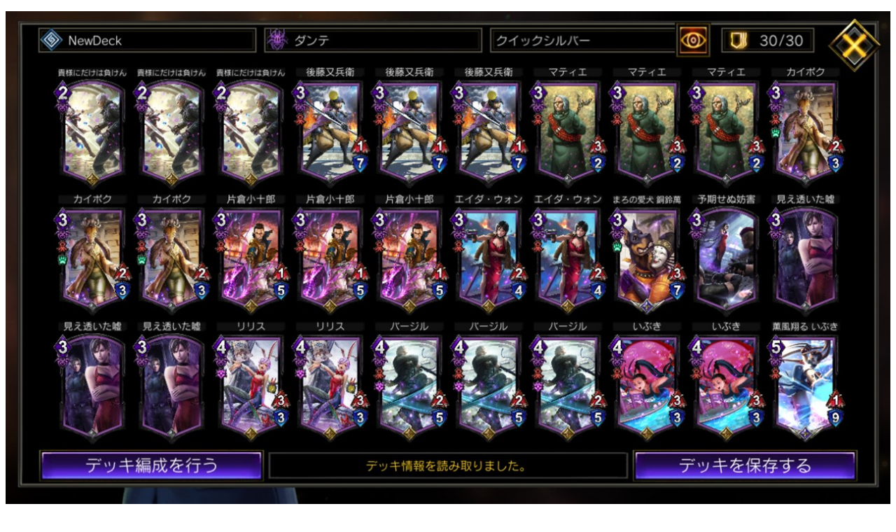

--- FILE ---
content_type: text/html; charset=UTF-8
request_url: https://esports.teppenthegame.com/_includes/championsleague/2023/match/section01/tarakoman_deck02.html
body_size: 438
content:
<!DOCTYPE html><html lang="ja"><body>
<div class="deck-window">
  <p class="deck-img">
    <img src="/_materials/img/championsleague/2023/match/section01/tarakoman_deck02.jpg">
  </p>
  <div class="dackcode-wrap">
    <p class="deckcode-title">DECK CODE</p>

    <div class="deckcode-deitals">
      <p class="deckcode-value">KPYUWWWWWWWWbPekxW3pLQRwlLgIXYbVmmMLs4MyA8MJn=WnYLs4NW+YzDTaXnunbEWYLZGpnp3QY7tUmmmOIxYzDnW2=Wn94lP5LWJ2bMJ3KUWWWW</p>
      <div class="btn-copy">COPY</div>
    </div>
    <p class="deck-img">
      <img src="/_materials/img/championsleague/2023/match/section01/tarakoman_qr02.jpg" class="deck-qr">
    </p>
  </div>
</div>

<link rel="stylesheet" href="/_materials/css/championsleague/2023/match.css">
<script>
window.onload=function(){
  var CLIP = document.querySelector('.deckcode-value');
  var CLIP_BTN =  document.querySelector('.btn-copy');

  CLIP_BTN.addEventListener('click', () =>{
    navigator.clipboard.writeText(CLIP.textContent);
    CLIP_BTN.classList.add('copy_complete');
    setTimeout( ()=> {
      CLIP_BTN.classList.remove('copy_complete');
    },1500);
  });
};
</script>
</body></html>


--- FILE ---
content_type: text/css
request_url: https://esports.teppenthegame.com/_materials/css/championsleague/2023/match.css
body_size: 2312
content:
@charset "UTF-8";

/* Match */
.heading{
  margin-bottom: 54px;
}
.heading-mini{
  margin-bottom: 1em;
  border-top: 1px #000 solid;
  border-bottom: 1px #000 solid;
  font-weight: 900;
  font-size: 32px;
  text-align: center;
}

.match .inner{
  width: 95%;
  margin: 30px auto;
}

.match .update{
  margin-bottom: 0.5em;
  text-align: right;
  font-size: 0.8em;
}

/* ========================================
Match Schedule
======================================== */
.match-schedule{
  margin-bottom: 40px;
}

.match-schedule-title {
  position: relative;
  padding: 8px 1em;
  font-size: 24px;
  font-weight: 900;
  color:#fff;
  background: #000;
  border-bottom: 1px #646a6a solid;
}
.match-schedule-title::after {
  position: absolute;
  content: "";
  display: inline-block;
  width: 24px;
  height: 100%;
  top: 0px;
  right: 16px;
  background: url(/_materials/img/championsleague/2023/icon-arrow.svg) no-repeat center center;
  transition: transform .2s ease-out;
}
.toggle-btn.active .match-schedule-title::after {
  transform: rotateX(180deg);
}
.match-schedule .date {
  margin-left: 1em;
  font-family: Oswald;
  font-size: 0.6em;
}
.toggle-hide {
  padding-bottom: 1em;
  background: #2e3131;
}
.match-schedule-list {
  padding: 1em;
}
.match-schedule-list table{
  width: 100%;
}
.match-schedule-list table th{
  white-space: nowrap;
}
.match-schedule-list table th,
.match-schedule-list table td {
  padding: 0.8em;
  font-size: 16px;
  color:#fff;
  border-bottom: 1px #646a6a solid;
  text-align: center;
}
.match-schedule-list table tr:last-child th,
.match-schedule-list table tr:last-child td{
  border: none;
}
.match-schedule-list table td:nth-child(3) {
  color: #c93827;
}

@media screen and (max-width: 679px) {
  .heading-mini{
    font-size: 5.5vw;
  }
  .match-schedule-title {
    font-size: 20px;
  }
  .match-schedule-list {
    padding: 0.5em;
  }
  .match-schedule-list table th,
  .match-schedule-list table td {
    padding: 0.6em 4px;
    font-size: 14px;
  }
}

/* ========================================
Match Result
======================================== */
.match-result-list,
.match-result-list a {
  color: #fff;
}

.match-title {
  background: #4b5050;
  text-align: center;
}

.match-result {
  display: grid;
  grid-template-areas:
    "left divid-x right"
    "left divid-y right";
  grid-template-columns: 49% 2% 49%;
  grid-template-rows: 64px auto;
  width: 98%;
  margin-inline: auto;
}

.match-result .result-left { grid-area: left;}
.match-result .result-right { grid-area: right;}
.match-result .divid-x { grid-area: divid-x;}
.match-result .divid-y { grid-area: divid-y;}

.match-result .divid-x ,.match-result .divid-y{
  position: relative;
}

.match-result .divid-x::before{
  position: absolute;
  top: 50%;
  display: block;
  content: "";
  width: 100%;
  height: 2px;
  background-color: #fff;
}

.match-result .divid-y::before{
  position: absolute;
  left: 50%;
  bottom: 0;
  display: block;
  content: "";
  width: 1px;
  height: 100%;
  margin-inline: auto;
  background-color: #646a6a;
}

.player-wrap {
  display: flex;
  justify-content: space-between;
  align-items: center;
  font-size: 18px;
  padding: 0.8em 0;
}

.result-right .player-wrap {
  flex-direction: row-reverse;
}

.player-name {
  margin: 0 4px;
  font-weight: 900;
}

.player-point {
  width: 2.5em;
  margin: 0 4px;
  text-align: center;
  font-size: 1.2em;
  font-family: Oswald;
  font-weight: 700;
}
/* Result */
.result-icon {
  display: inline-block;
  content: "";
  width: 1.3em;
  height: 1.3em;
  margin: 0 0.8em;
}
.result-win {
  background: url(/_materials/img/championsleague/2023/match/icon-win.svg) no-repeat center bottom;
  background-size: contain;
}
.result-lose {
  background: url(/_materials/img/championsleague/2023/match/icon-lose.svg) no-repeat center bottom;
  background-size: contain;
}

@media screen and (max-width: 679px) {
  .match-result {
    grid-template-rows: 9vw auto;
  }
}

.no-match{
  padding: 1em 0 1.5em;
  text-align: center;
}

/* Buttons */
.deck {
  display: flex;
  justify-content: center;
  padding: 0.5em 0;
}
.deck-btn {
  margin: 2px;
  padding: 0.3em 0.6em 0.1em;
  font-family: Oswald;
  font-weight: 500;
  font-size: 0.8em;
  border-radius: 2em;
}
.deck-btn a{display: block;}
.deck-attr-red {
  background: #842b2e;
  border: 2px #aa373b solid;
}
.deck-attr-green {
  background: #2b8457;
  border: 2px #35a36b solid;
}
.deck-attr-purple {
  background: #782d97;
  border: 2px #9437ba solid;
}
.deck-attr-black {
  background: #484e61;
  border: 2px #616a82 solid;
}

/* Movie */
.result-movie {
  width: min(43%, 220px);
  margin: 1em auto;
  border-radius: 2em;
  border: 2px #fff solid;
}
.result-movie a{
  display: block;
  padding: 1em;
  font-family: Oswald;
  text-align: center;
  color: #fff;
}
.result-movie a::after{
  display: inline-block;
  content: "";
  width: 22px;
  height: 1em;
  margin-left: 0.7em;
  background: url(/_materials/img/championsleague/2023/match/icon-youtube-symbol.svg) no-repeat center bottom;
  background-size: contain;
}

@media screen and (max-width: 679px) {
  .player-wrap {font-size: 2.75vw;}
  .deck-btn {font-size: 2.2vw}
  .result-movie a{
    padding: 2vw;
    font-size: 2.8vw;
  }
  .no-match{
    font-size: 2.8vw;
  }
}

@media screen and (max-width: 393px) {
  .player-wrap {font-size: 2.5vw;}
}

/* ========================================
Deck Window
======================================== */
/* Overwrite */
html,body{padding: 0;}
.modaal-iframe-elem {
  background: #edbf2a;
}
.modaal-container {
  height: 100%;
  box-shadow:none;
}

.modaal-iframe .modaal-close {
  position: absolute !important;
  right: -10px !important;
  top: -50px !important;
  width: 50px;
  height: 50px;
}
.modaal-iframe .modaal-close:before, .modaal-iframe .modaal-close:after{
  top: 0px !important;
  width: 4px !important;
  height: 50px !important;
  border-radius: 0px !important;
  background: #000 !important;
}
.modaal-iframe .modaal-close:focus, .modaal-iframe .modaal-close:hover {
  outline: none;
  background: none !important;
}

.modaal-video-container {
  width: min(98%, 700px) !important;
  height: auto !important;
  aspect-ratio: 16 / 9 !important;
  padding-bottom: 0;
}

.modaal-video-wrap {
  max-width: 700px;
  margin: 0 auto;
}

/* Deck */
.deck-window {
  padding: 0;
}
.deck-img{
  margin: 1em 0;
}
.deck-img img{
  width: 100%;
}
.deckcode-title {
  padding: 0.1em 0;
  background: #c62323;
  font-size: 1.5em;
  font-family: Oswald;
  text-align: center;
  color: #fff;
}

@media screen and (max-width: 679px) {
  .modaal-iframe .modaal-close {
    right: 10px !important;
  }
  .modaal-inner-wrapper {
    padding: 80px 0;
  }
}

/* Deck Code */
.deckcode-deitals {
  display: flex;
  justify-content: space-between;
  width: 80%;
  height: 2.5em;
  margin-inline: auto;
  font-size: 14px;
}
.deckcode-value {
  width: 65%;
  margin: 0 0.5em 0 0;
  padding: 0.3em 0.5em;
  background: #fff;
  border: 3px #000 solid;
  overflow-x: scroll;
  -ms-overflow-style: none;
}
.deckcode-value::-webkit-scrollbar{
  display: none;
}


.btn-copy {
  position: relative;
  display: flex;
  justify-content: center;
  align-items: center;
  width: 28%;
  background: #000;
  border-radius: 2em;
  font-family: Oswald;
  color: #fff;
  cursor: pointer;
}

.btn-copy::before {
  position: absolute;
  top: -1em;
  display: block;
	content: 'COPIED';
  padding: .25em 1em;
  background: #c62323;
  box-shadow: 0px 0px 10px -2px rgba(0,0,0,0.6);
  border-radius: 6px;
  color: #fff;
  opacity: 0;
}

.btn-copy.copy_complete::before {
	transition: all .2s ease-out;
	transform: translate(0%, -60%);
	opacity: 1;
}